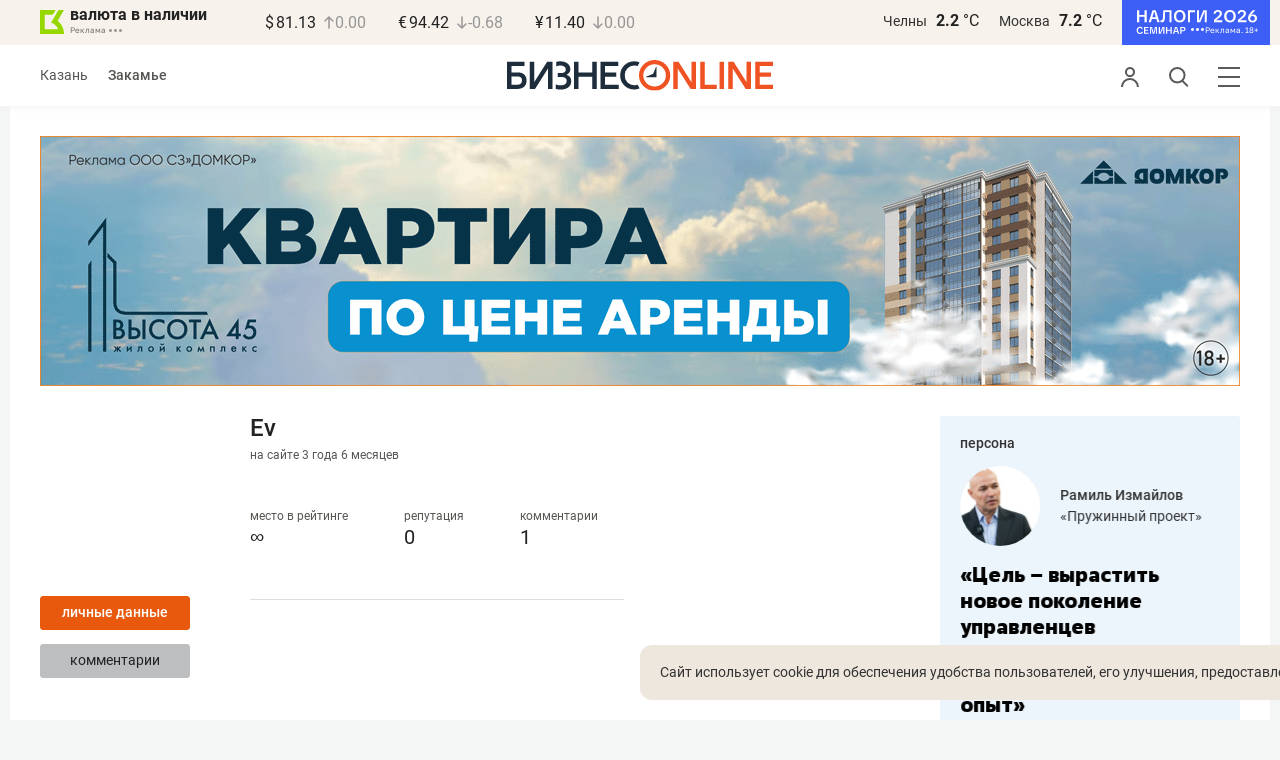

--- FILE ---
content_type: application/javascript; charset=utf-8
request_url: https://static.gazeta.bo/2025/11/07/297809/nalogi-300-600.js
body_size: 71688
content:
(function (cjs, an) {

var p; // shortcut to reference prototypes
var lib={};var ss={};var img={};
lib.ssMetadata = [];


(lib.AnMovieClip = function(){
	this.actionFrames = [];
	this.ignorePause = false;
	this.gotoAndPlay = function(positionOrLabel){
		cjs.MovieClip.prototype.gotoAndPlay.call(this,positionOrLabel);
	}
	this.play = function(){
		cjs.MovieClip.prototype.play.call(this);
	}
	this.gotoAndStop = function(positionOrLabel){
		cjs.MovieClip.prototype.gotoAndStop.call(this,positionOrLabel);
	}
	this.stop = function(){
		cjs.MovieClip.prototype.stop.call(this);
	}
}).prototype = p = new cjs.MovieClip();
// symbols:



(lib.albina_1 = function() {
	this.initialize(img.albina_1);
}).prototype = p = new cjs.Bitmap();
p.nominalBounds = new cjs.Rectangle(0,0,567,849);// helper functions:

function mc_symbol_clone() {
	var clone = this._cloneProps(new this.constructor(this.mode, this.startPosition, this.loop, this.reversed));
	clone.gotoAndStop(this.currentFrame);
	clone.paused = this.paused;
	clone.framerate = this.framerate;
	return clone;
}

function getMCSymbolPrototype(symbol, nominalBounds, frameBounds) {
	var prototype = cjs.extend(symbol, cjs.MovieClip);
	prototype.clone = mc_symbol_clone;
	prototype.nominalBounds = nominalBounds;
	prototype.frameBounds = frameBounds;
	return prototype;
	}


(lib.Символ8 = function(mode,startPosition,loop,reversed) {
if (loop == null) { loop = true; }
if (reversed == null) { reversed = false; }
	var props = new Object();
	props.mode = mode;
	props.startPosition = startPosition;
	props.labels = {};
	props.loop = loop;
	props.reversed = reversed;
	cjs.MovieClip.apply(this,[props]);

	// Слой_1
	this.shape = new cjs.Shape();
	this.shape.graphics.f("#00CC99").s().p("EgXbAu4MAAAhdvMAu3AAAMAAABdvg");
	this.shape.setTransform(150,300);
	this.shape._off = true;

	this.timeline.addTween(cjs.Tween.get(this.shape).wait(3).to({_off:false},0).wait(1));

	this._renderFirstFrame();

}).prototype = p = new cjs.MovieClip();
p.nominalBounds = new cjs.Rectangle(0,0,300,600);


(lib.Символ7 = function(mode,startPosition,loop,reversed) {
if (loop == null) { loop = true; }
if (reversed == null) { reversed = false; }
	var props = new Object();
	props.mode = mode;
	props.startPosition = startPosition;
	props.labels = {};
	props.loop = loop;
	props.reversed = reversed;
	cjs.MovieClip.apply(this,[props]);

	// Слой_1
	this.shape = new cjs.Shape();
	this.shape.graphics.f("#FFFFFF").s().p("AAZAuIAAgkIgZAAIgXAkIgMAAIAZgnQgJgCgGgFQgFgGAAgLQAAgJAEgGQAEgHAIgDQAHgDAJAAIAiAAIAABbgAgOgeQgFAFAAAJQAAAHADAEQADAEAGABQAFABAGAAIAVAAIAAglIgXAAQgKABgGAFg");
	this.shape.setTransform(76.825,33.525);

	this.shape_1 = new cjs.Shape();
	this.shape_1.graphics.f("#FFFFFF").s().p("[base64]");
	this.shape_1.setTransform(68.175,34.925);

	this.shape_2 = new cjs.Shape();
	this.shape_2.graphics.f("#FFFFFF").s().p("[base64]");
	this.shape_2.setTransform(58.2,32.025);

	this.shape_3 = new cjs.Shape();
	this.shape_3.graphics.f("#FFFFFF").s().p("[base64]");
	this.shape_3.setTransform(48.45,33.525);

	this.shape_4 = new cjs.Shape();
	this.shape_4.graphics.f("#FFFFFF").s().p("AAWAuIgggrIgNAAIAAArIgLAAIAAhbIALAAIAAAoIAMAAIAfgoIAMAAIgiAsIAlAvg");
	this.shape_4.setTransform(40.425,33.525);

	this.shape_5 = new cjs.Shape();
	this.shape_5.graphics.f("#FFFFFF").s().p("[base64]");
	this.shape_5.setTransform(30.9333,33.55);

	this.shape_6 = new cjs.Shape();
	this.shape_6.graphics.f("#FFFFFF").s().p("AAlA4IAAgVIhIAAIAAAVIgKAAIAAgeIADAAQAFAAAEgFQAEgFADgJQACgKABgSIACgiIA4AAIAABRIALAAIAAAegAgMgZQgBAUgEAMQgDANgHAGIAzAAIAAhIIgjAAg");
	this.shape_6.setTransform(21.025,34.6);

	this.shape_7 = new cjs.Shape();
	this.shape_7.graphics.f("#FFFFFF").s().p("[base64]");
	this.shape_7.setTransform(7.05,32.025);

	this.shape_8 = new cjs.Shape();
	this.shape_8.graphics.f("#FFFFFF").s().p("[base64]");
	this.shape_8.setTransform(128.3,13.325);

	this.shape_9 = new cjs.Shape();
	this.shape_9.graphics.f("#FFFFFF").s().p("[base64]");
	this.shape_9.setTransform(119.375,14.725);

	this.shape_10 = new cjs.Shape();
	this.shape_10.graphics.f("#FFFFFF").s().p("[base64]");
	this.shape_10.setTransform(109.3833,13.35);

	this.shape_11 = new cjs.Shape();
	this.shape_11.graphics.f("#FFFFFF").s().p("AghAuIAAhbIALAAIAAAiIAXAAQARAAAIAHQAIAGAAAOQAAALgFAHQgEAGgHADQgIADgKAAgAgWAlIAWAAQALAAAGgFQAGgFAAgLQAAgKgGgEQgGgEgLABIgWAAg");
	this.shape_11.setTransform(100.775,13.325);

	this.shape_12 = new cjs.Shape();
	this.shape_12.graphics.f("#FFFFFF").s().p("[base64]");
	this.shape_12.setTransform(91.775,13.325);

	this.shape_13 = new cjs.Shape();
	this.shape_13.graphics.f("#FFFFFF").s().p("AAaAuIAAhLIgzBLIgLAAIAAhbIALAAIAABLIAzhLIALAAIAABbg");
	this.shape_13.setTransform(81.675,13.325);

	this.shape_14 = new cjs.Shape();
	this.shape_14.graphics.f("#FFFFFF").s().p("AgrA+IAAh7IAlAAQAOAAALADQAMADAGAIQAHAIAAAPQAAAPgHAHQgGAHgMADQgLADgOAAIgZAAIAAAzgAgfAAIAbAAQAJAAAIAAQAJgCAFgFQAFgGAAgLQAAgLgFgGQgFgGgJgBQgIgCgJAAIgbAAg");
	this.shape_14.setTransform(71.925,11.725);

	this.shape_15 = new cjs.Shape();
	this.shape_15.graphics.f("#FFFFFF").s().p("AgHAUIAHgXIgGAAIAAgQIAOAAIAAASIgIAVg");
	this.shape_15.setTransform(59.975,18.275);

	this.shape_16 = new cjs.Shape();
	this.shape_16.graphics.f("#FFFFFF").s().p("AghAuIAAhbIALAAIAAAiIAXAAQARAAAIAHQAIAGAAAOQAAALgFAHQgEAGgHADQgIADgKAAgAgWAlIAWAAQALAAAGgFQAGgFAAgLQAAgKgGgEQgGgEgLABIgWAAg");
	this.shape_16.setTransform(54.325,13.325);

	this.shape_17 = new cjs.Shape();
	this.shape_17.graphics.f("#FFFFFF").s().p("AAaAuIAAgqIgzAAIAAAqIgKAAIAAhbIAKAAIAAApIAzAAIAAgpIAKAAIAABbg");
	this.shape_17.setTransform(44.525,13.325);

	this.shape_18 = new cjs.Shape();
	this.shape_18.graphics.f("#FFFFFF").s().p("[base64]");
	this.shape_18.setTransform(34.75,13.325);

	this.shape_19 = new cjs.Shape();
	this.shape_19.graphics.f("#FFFFFF").s().p("[base64]");
	this.shape_19.setTransform(25.95,13.35);

	this.shape_20 = new cjs.Shape();
	this.shape_20.graphics.f("#FFFFFF").s().p("[base64]");
	this.shape_20.setTransform(16.9,13.325);

	this.shape_21 = new cjs.Shape();
	this.shape_21.graphics.f("#FFFFFF").s().p("AAdA+Igqg7IgSAAIAAA7IgLAAIAAh7IALAAIAAA3IASAAIApg3IAOAAIgtA7IAuBAg");
	this.shape_21.setTransform(7.925,11.725);

	this.timeline.addTween(cjs.Tween.get({}).to({state:[{t:this.shape_21},{t:this.shape_20},{t:this.shape_19},{t:this.shape_18},{t:this.shape_17},{t:this.shape_16},{t:this.shape_15},{t:this.shape_14},{t:this.shape_13},{t:this.shape_12},{t:this.shape_11},{t:this.shape_10},{t:this.shape_9},{t:this.shape_8},{t:this.shape_7},{t:this.shape_6},{t:this.shape_5},{t:this.shape_4},{t:this.shape_3},{t:this.shape_2},{t:this.shape_1},{t:this.shape}]}).wait(1));

	this._renderFirstFrame();

}).prototype = getMCSymbolPrototype(lib.Символ7, new cjs.Rectangle(0,0,135.3,43.4), null);


(lib.Символ6 = function(mode,startPosition,loop,reversed) {
if (loop == null) { loop = true; }
if (reversed == null) { reversed = false; }
	var props = new Object();
	props.mode = mode;
	props.startPosition = startPosition;
	props.labels = {};
	props.loop = loop;
	props.reversed = reversed;
	cjs.MovieClip.apply(this,[props]);

	// Слой_1
	this.instance = new lib.albina_1();
	this.instance.setTransform(0,0,1.0012,1.0012);

	this.timeline.addTween(cjs.Tween.get(this.instance).wait(1));

	this._renderFirstFrame();

}).prototype = getMCSymbolPrototype(lib.Символ6, new cjs.Rectangle(0,0,317.9,476.1), null);


(lib.Символ4 = function(mode,startPosition,loop,reversed) {
if (loop == null) { loop = true; }
if (reversed == null) { reversed = false; }
	var props = new Object();
	props.mode = mode;
	props.startPosition = startPosition;
	props.labels = {};
	props.loop = loop;
	props.reversed = reversed;
	cjs.MovieClip.apply(this,[props]);

	// Слой_1
	this.shape = new cjs.Shape();
	this.shape.graphics.f("#FFFFFF").s().p("[base64]");
	this.shape.setTransform(73.125,53.725);

	this.shape_1 = new cjs.Shape();
	this.shape_1.graphics.f("#FFFFFF").s().p("[base64]");
	this.shape_1.setTransform(63.45,53.75);

	this.shape_2 = new cjs.Shape();
	this.shape_2.graphics.f("#FFFFFF").s().p("[base64]");
	this.shape_2.setTransform(54.325,53.75);

	this.shape_3 = new cjs.Shape();
	this.shape_3.graphics.f("#FFFFFF").s().p("[base64]");
	this.shape_3.setTransform(45.1,53.75);

	this.shape_4 = new cjs.Shape();
	this.shape_4.graphics.f("#FFFFFF").s().p("[base64]");
	this.shape_4.setTransform(35.875,55.125);

	this.shape_5 = new cjs.Shape();
	this.shape_5.graphics.f("#FFFFFF").s().p("AAZAuIAAhSIgxAAIAABSIgLAAIAAhbIBGAAIAABbg");
	this.shape_5.setTransform(25.55,53.725);

	this.shape_6 = new cjs.Shape();
	this.shape_6.graphics.f("#FFFFFF").s().p("[base64]");
	this.shape_6.setTransform(15.95,53.75);

	this.shape_7 = new cjs.Shape();
	this.shape_7.graphics.f("#FFFFFF").s().p("[base64]");
	this.shape_7.setTransform(7.025,53.725);

	this.shape_8 = new cjs.Shape();
	this.shape_8.graphics.f("#FFFFFF").s().p("AAcAuIgcgnIgaAnIgNAAIAhguIgfgtIAMAAIAZAkIAagkIALAAIgfAsIAiAvg");
	this.shape_8.setTransform(190.3,33.525);

	this.shape_9 = new cjs.Shape();
	this.shape_9.graphics.f("#FFFFFF").s().p("AAjAuIAAhbIALAAIAABbgAgsAuIAAhbIAKAAIAAAiIAVAAQAQAAAIAHQAIAGAAAOQAAALgFAHQgEAGgHADQgHADgJAAgAgiAlIAUAAQAMAAAEgFQAGgFABgLQgBgKgGgEQgEgEgNABIgTAAg");
	this.shape_9.setTransform(180.2,33.525);

	this.shape_10 = new cjs.Shape();
	this.shape_10.graphics.f("#FFFFFF").s().p("[base64]");
	this.shape_10.setTransform(170.025,33.525);

	this.shape_11 = new cjs.Shape();
	this.shape_11.graphics.f("#FFFFFF").s().p("[base64]");
	this.shape_11.setTransform(160.35,33.55);

	this.shape_12 = new cjs.Shape();
	this.shape_12.graphics.f("#FFFFFF").s().p("AgbAuIAAhbIA3AAIAAAJIgsAAIAABSg");
	this.shape_12.setTransform(152.55,33.525);

	this.shape_13 = new cjs.Shape();
	this.shape_13.graphics.f("#FFFFFF").s().p("[base64]");
	this.shape_13.setTransform(143.7,33.55);

	this.shape_14 = new cjs.Shape();
	this.shape_14.graphics.f("#FFFFFF").s().p("AAeAuIAAhSIgjAAIgCAUQgCAUgDAOQgCAOgHAHQgFAHgLAAIgCAAIAAgJIABAAQAFAAAEgFQAFgFACgMQADgMABgUIADgcIA3AAIAABbg");
	this.shape_14.setTransform(133.65,33.525);

	this.shape_15 = new cjs.Shape();
	this.shape_15.graphics.f("#FFFFFF").s().p("[base64]");
	this.shape_15.setTransform(124.55,33.525);

	this.shape_16 = new cjs.Shape();
	this.shape_16.graphics.f("#FFFFFF").s().p("AAaAuIAAgqIgzAAIAAAqIgKAAIAAhbIAKAAIAAApIAzAAIAAgpIAKAAIAABbg");
	this.shape_16.setTransform(115.125,33.525);

	this.shape_17 = new cjs.Shape();
	this.shape_17.graphics.f("#FFFFFF").s().p("AAcAuIgcgnIgaAnIgNAAIAhguIgfgtIANAAIAYAkIAagkIALAAIgfAsIAiAvg");
	this.shape_17.setTransform(101.9,33.525);

	this.shape_18 = new cjs.Shape();
	this.shape_18.graphics.f("#FFFFFF").s().p("AAjAuIAAhbIALAAIAABbgAgtAuIAAhbIALAAIAAAiIAVAAQAQAAAJAHQAHAGAAAOQAAALgFAHQgDAGgIADQgGADgKAAgAgiAlIAUAAQAMAAAFgFQAFgFAAgLQAAgKgFgEQgGgEgLABIgUAAg");
	this.shape_18.setTransform(91.8,33.525);

	this.shape_19 = new cjs.Shape();
	this.shape_19.graphics.f("#FFFFFF").s().p("AAaAuIAAgqIgzAAIAAAqIgKAAIAAhbIAKAAIAAApIAzAAIAAgpIAKAAIAABbg");
	this.shape_19.setTransform(80.825,33.525);

	this.shape_20 = new cjs.Shape();
	this.shape_20.graphics.f("#FFFFFF").s().p("AAyAuIgdgqIgQAAIAAAqIgJAAIAAgqIgPAAIgeAqIgNAAIAigvIgegsIAMAAIAbAoIAPAAIAAgoIAJAAIAAAoIAPAAIAcgoIAMAAIgfAsIAiAvg");
	this.shape_20.setTransform(69.375,33.525);

	this.shape_21 = new cjs.Shape();
	this.shape_21.graphics.f("#FFFFFF").s().p("[base64]");
	this.shape_21.setTransform(58.3,33.55);

	this.shape_22 = new cjs.Shape();
	this.shape_22.graphics.f("#FFFFFF").s().p("AAeAuIAAhSIgjAAIgCAUQgCAUgDAOQgCAOgHAHQgFAHgLAAIgCAAIAAgJIABAAQAFAAAEgFQAFgFACgMQADgMACgUIACgcIA3AAIAABbg");
	this.shape_22.setTransform(48.25,33.525);

	this.shape_23 = new cjs.Shape();
	this.shape_23.graphics.f("#FFFFFF").s().p("[base64]");
	this.shape_23.setTransform(39.475,33.55);

	this.shape_24 = new cjs.Shape();
	this.shape_24.graphics.f("#FFFFFF").s().p("AAZAuIAAgkIgZAAIgXAkIgMAAIAZgnQgJgCgGgFQgFgGAAgLQAAgJAEgGQAEgHAIgDQAHgDAJAAIAiAAIAABbgAgOgeQgFAFAAAJQAAAHADAEQADAEAGABQAFABAGAAIAVAAIAAglIgXAAQgKABgGAFg");
	this.shape_24.setTransform(25.875,33.525);

	this.shape_25 = new cjs.Shape();
	this.shape_25.graphics.f("#FFFFFF").s().p("AAeAuIAAhSIgjAAIgCAUQgBAUgEAOQgCAOgHAHQgGAHgJAAIgDAAIAAgJIABAAQAFAAAEgFQAFgFACgMQADgMACgUIACgcIA3AAIAABbg");
	this.shape_25.setTransform(16.4,33.525);

	this.shape_26 = new cjs.Shape();
	this.shape_26.graphics.f("#FFFFFF").s().p("AAlA4IAAgVIhIAAIAAAVIgKAAIAAgeIADAAQAFAAAEgFQAEgFADgJQACgKABgSIACgiIA4AAIAABRIALAAIAAAegAgMgZQgBAUgEAMQgDANgHAGIAzAAIAAhIIgjAAg");
	this.shape_26.setTransform(6.875,34.6);

	this.shape_27 = new cjs.Shape();
	this.shape_27.graphics.f("#FFFFFF").s().p("AAZAuIAAgkIgZAAIgXAkIgMAAIAZgnQgJgCgGgFQgFgGAAgLQAAgJAEgGQAEgHAIgDQAHgDAJAAIAiAAIAABbgAgOgeQgFAFAAAJQAAAHADAEQADAEAGABQAFABAGAAIAVAAIAAglIgXAAQgKABgGAFg");
	this.shape_27.setTransform(126.125,13.325);

	this.shape_28 = new cjs.Shape();
	this.shape_28.graphics.f("#FFFFFF").s().p("AAaAuIAAhLIgzBLIgLAAIAAhbIALAAIAABLIAzhLIALAAIAABbg");
	this.shape_28.setTransform(116.925,13.325);

	this.shape_29 = new cjs.Shape();
	this.shape_29.graphics.f("#FFFFFF").s().p("AAaAuIAAgqIgzAAIAAAqIgKAAIAAhbIAKAAIAAApIAzAAIAAgpIAKAAIAABbg");
	this.shape_29.setTransform(106.825,13.325);

	this.shape_30 = new cjs.Shape();
	this.shape_30.graphics.f("#FFFFFF").s().p("[base64]");
	this.shape_30.setTransform(97.1833,13.35);

	this.shape_31 = new cjs.Shape();
	this.shape_31.graphics.f("#FFFFFF").s().p("Ag1AuIAAhbIALAAIAABSIAlAAIAAhSIAKAAIAABSIAmAAIAAhSIALAAIAABbg");
	this.shape_31.setTransform(85.7,13.325);

	this.shape_32 = new cjs.Shape();
	this.shape_32.graphics.f("#FFFFFF").s().p("[base64]");
	this.shape_32.setTransform(74.2833,13.35);

	this.shape_33 = new cjs.Shape();
	this.shape_33.graphics.f("#FFFFFF").s().p("[base64]");
	this.shape_33.setTransform(65.025,14.725);

	this.shape_34 = new cjs.Shape();
	this.shape_34.graphics.f("#FFFFFF").s().p("[base64]");
	this.shape_34.setTransform(50.9833,13.35);

	this.shape_35 = new cjs.Shape();
	this.shape_35.graphics.f("#FFFFFF").s().p("AAjAuIAAhbIAKAAIAABbgAgtAuIAAhbIALAAIAAAiIAWAAQAPAAAJAHQAHAGAAAOQAAALgEAHQgEAGgIADQgGADgKAAgAgiAlIAUAAQAMAAAFgFQAFgFAAgLQAAgKgFgEQgGgEgLABIgUAAg");
	this.shape_35.setTransform(40.3,13.325);

	this.shape_36 = new cjs.Shape();
	this.shape_36.graphics.f("#FFFFFF").s().p("AAaAuIAAgqIgzAAIAAAqIgKAAIAAhbIAKAAIAAApIAzAAIAAgpIAKAAIAABbg");
	this.shape_36.setTransform(29.325,13.325);

	this.shape_37 = new cjs.Shape();
	this.shape_37.graphics.f("#FFFFFF").s().p("AAkAuIAAhNIgfBNIgJAAIgfhLIAABLIgLAAIAAhbIAQAAIAeBNIAfhNIAPAAIAABbg");
	this.shape_37.setTransform(18.25,13.325);

	this.shape_38 = new cjs.Shape();
	this.shape_38.graphics.f("#FFFFFF").s().p("AggA/IAAgKIALAAQAGgBADgCQADgDAEgEIACgFIgvhkIAMAAIAoBXIAlhXIAMAAIguBpQgEAKgGAFQgGAFgKAAg");
	this.shape_38.setTransform(7.1,11.85);

	this.timeline.addTween(cjs.Tween.get({}).to({state:[{t:this.shape_38},{t:this.shape_37},{t:this.shape_36},{t:this.shape_35},{t:this.shape_34},{t:this.shape_33},{t:this.shape_32},{t:this.shape_31},{t:this.shape_30},{t:this.shape_29},{t:this.shape_28},{t:this.shape_27},{t:this.shape_26},{t:this.shape_25},{t:this.shape_24},{t:this.shape_23},{t:this.shape_22},{t:this.shape_21},{t:this.shape_20},{t:this.shape_19},{t:this.shape_18},{t:this.shape_17},{t:this.shape_16},{t:this.shape_15},{t:this.shape_14},{t:this.shape_13},{t:this.shape_12},{t:this.shape_11},{t:this.shape_10},{t:this.shape_9},{t:this.shape_8},{t:this.shape_7},{t:this.shape_6},{t:this.shape_5},{t:this.shape_4},{t:this.shape_3},{t:this.shape_2},{t:this.shape_1},{t:this.shape}]}).wait(1));

	this._renderFirstFrame();

}).prototype = getMCSymbolPrototype(lib.Символ4, new cjs.Rectangle(0,0,200.7,63.6), null);


(lib.Символ3 = function(mode,startPosition,loop,reversed) {
if (loop == null) { loop = true; }
if (reversed == null) { reversed = false; }
	var props = new Object();
	props.mode = mode;
	props.startPosition = startPosition;
	props.labels = {};
	props.loop = loop;
	props.reversed = reversed;
	cjs.MovieClip.apply(this,[props]);

	// Слой_2
	this.shape = new cjs.Shape();
	this.shape.graphics.f("#FFFFFF").s().p("[base64]/[base64]/AAIAABwgAEmkCQgHgDgDgEQgFgFAAgGIAKAAQABAGAFADQAFADAIgBQAJAAAFgCQAFgDABgGIAKAAQgBAKgIAFQgIAFgNAAQgIAAgGgCg");
	this.shape.setTransform(145.1112,17.2984,0.6709,0.6709);

	this.timeline.addTween(cjs.Tween.get(this.shape).wait(1));

	// Слой_1
	this.shape_1 = new cjs.Shape();
	this.shape_1.graphics.f("#FFFFFF").s().p("AAyBlIAAhbIhjAAIAABbIggAAIAAjIIAgAAIAABPIBjAAIAAhPIAgAAIAADIg");
	this.shape_1.setTransform(45.2588,8.1981,0.7782,0.7782);

	this.shape_2 = new cjs.Shape();
	this.shape_2.graphics.f("#FFFFFF").s().p("AAyBlIAAiWIhdCWIgmAAIAAjIIAgAAIAACVIBdiVIAmAAIAADIg");
	this.shape_2.setTransform(20.2407,8.1981,0.7782,0.7782);

	this.shape_3 = new cjs.Shape();
	this.shape_3.graphics.f("#FFFFFF").s().p("AArBkIhciVIAACVIggAAIAAjHIAmAAIBcCVIAAiVIAhAAIAADHg");
	this.shape_3.setTransform(56.6784,27.1659,0.7782,0.7782);

	this.shape_4 = new cjs.Shape();
	this.shape_4.graphics.f("#FFFFFF").s().p("AhABlIAAjIIB+AAIAAAfIheAAIAAAwIBQAAIAAAeIhQAAIAAA7IBhAAIAAAgg");
	this.shape_4.setTransform(58.8962,8.1981,0.7782,0.7782);

	this.shape_5 = new cjs.Shape();
	this.shape_5.graphics.f("#FFFFFF").s().p("Ag3BjIAAghQAMAHAYAAQAqAAAAghQAAgcgmAAIgZAAIAAgcIATAAQAlAAAAgZQAAgOgKgIQgJgJgTAAQgTAAgKAHIAAgiQANgEAQAAQAfAAAUAQQAUAQAAAZQAAAOgHALQgHAMgNAFQAQAEAJANQAJANAAARQAAAcgVARQgUAQgiAAQgVAAgPgFg");
	this.shape_5.setTransform(32.8859,8.2176,0.7782,0.7782);

	this.shape_6 = new cjs.Shape();
	this.shape_6.graphics.f("#FFFFFF").s().p("AglAnIAAgEIAygVIAXg0IACAAIAABNg");
	this.shape_6.setTransform(6.8368,25.2011,0.7782,0.7782);

	this.shape_7 = new cjs.Shape();
	this.shape_7.graphics.f("#FFFFFF").s().p("AhPBQQghghAAgvQAAguAhghQAhghAuAAQAvAAAhAhQAhAhAAAuQAAAvghAhQghAhgvAAQguAAghghgAg5g5QgYAYAAAhQAAAiAYAYQAYAYAhAAQAiAAAXgYQAYgYAAgiQAAghgYgYQgXgYgiAAQghAAgYAYg");
	this.shape_7.setTransform(8.7433,27.1659,0.7782,0.7782);

	this.shape_8 = new cjs.Shape();
	this.shape_8.graphics.f("#FFFFFF").s().p("AhABkIAAjHIB/AAIAAAfIhfAAIAAAwIBQAAIAAAeIhQAAIAAA7IBhAAIAAAfg");
	this.shape_8.setTransform(70.5687,27.1659,0.7782,0.7782);

	this.shape_9 = new cjs.Shape();
	this.shape_9.graphics.f("#FFFFFF").s().p("AgPBkIAAjHIAfAAIAADHg");
	this.shape_9.setTransform(46.5817,27.1659,0.7782,0.7782);

	this.shape_10 = new cjs.Shape();
	this.shape_10.graphics.f("#FFFFFF").s().p("Ag7BkIAAjHIAhAAIAACoIBWAAIAAAfg");
	this.shape_10.setTransform(39.1307,27.1659,0.7782,0.7782);

	this.shape_11 = new cjs.Shape();
	this.shape_11.graphics.f("#FFFFFF").s().p("AAsBkIhdiVIAACVIggAAIAAjHIAmAAIBdCVIAAiVIAgAAIAADHg");
	this.shape_11.setTransform(25.649,27.1659,0.7782,0.7782);

	this.shape_12 = new cjs.Shape();
	this.shape_12.graphics.f("#FFFFFF").s().p("AgoBKQgdgeAAgsQAAgsAdgdQAegeAsAAQASAAASAIIgPAcQgJgFgMAAQgfAAgTAVQgUAVAAAeQAAAfAUAVQATAVAfAAQAMAAAKgFIAOAbQgSAJgSAAQgsAAgegeg");
	this.shape_12.setTransform(70.2964,8.2176,0.7782,0.7782);

	this.shape_13 = new cjs.Shape();
	this.shape_13.graphics.f("#FFFFFF").s().p("AhGBkIAAjHIB+AAIAAAfIhdAAIAAAvIApAAQAhAAARAQQARAPAAAdQAAAcgSARQgSAQghAAgAglBFIAmAAQAlAAAAgfQAAgegjAAIgoAAg");
	this.shape_13.setTransform(6.5644,8.2176,0.7782,0.7782);

	this.timeline.addTween(cjs.Tween.get({}).to({state:[{t:this.shape_13},{t:this.shape_12},{t:this.shape_11},{t:this.shape_10},{t:this.shape_9},{t:this.shape_8},{t:this.shape_7},{t:this.shape_6},{t:this.shape_5},{t:this.shape_4},{t:this.shape_3},{t:this.shape_2},{t:this.shape_1}]}).wait(1));

	this._renderFirstFrame();

}).prototype = getMCSymbolPrototype(lib.Символ3, new cjs.Rectangle(0,-1.3,204.1,37.3), null);


(lib.Символ2 = function(mode,startPosition,loop,reversed) {
if (loop == null) { loop = true; }
if (reversed == null) { reversed = false; }
	var props = new Object();
	props.mode = mode;
	props.startPosition = startPosition;
	props.labels = {};
	props.loop = loop;
	props.reversed = reversed;
	cjs.MovieClip.apply(this,[props]);

	// Слой_1
	this.shape = new cjs.Shape();
	this.shape.graphics.f("#FFFFFF").s().p("AgFBHIAAiBIgxAAIAAgMIBsAAIAAAMIgwAAIAACBg");
	this.shape.setTransform(192.85,18.075);

	this.shape_1 = new cjs.Shape();
	this.shape_1.graphics.f("#FFFFFF").s().p("AgtBHIAAiNIBbAAIAAAMIhNAAIAAAyIBIAAIAAAMIhIAAIAAA3IBNAAIAAAMg");
	this.shape_1.setTransform(181.675,18.075);

	this.shape_2 = new cjs.Shape();
	this.shape_2.graphics.f("#FFFFFF").s().p("AAtBHIAAiBIg4AAIgCAgQgBAjgGAVQgEAWgJAKQgIAJgLAAIgFAAIAAgMIADAAQANAAAHgWQAHgXACgvIACglIBRAAIAACNg");
	this.shape_2.setTransform(167.6,18.075);

	this.shape_3 = new cjs.Shape();
	this.shape_3.graphics.f("#FFFFFF").s().p("AAqBHIAAh4IhTB4IgNAAIAAiNIANAAIAAB4IBTh4IANAAIAACNg");
	this.shape_3.setTransform(153.675,18.075);

	this.shape_4 = new cjs.Shape();
	this.shape_4.graphics.f("#FFFFFF").s().p("AgxBHIAAiNIBYAAIAAAMIhKAAIAAAuIAkAAQAXgBANAKQAMAJABAWQgBAWgMALQgNAKgYAAgAgjA7IAjAAQARAAAJgIQAKgIAAgPQAAgLgFgHQgEgGgIgDQgIgCgLABIgjAAg");
	this.shape_4.setTransform(140.7,18.075);

	this.shape_5 = new cjs.Shape();
	this.shape_5.graphics.f("#FFFFFF").s().p("AgvBHIAAiNIANAAIAAA3IAZAAQAQgBANAEQANAEAHAIQAIAKAAARQAAASgIAJQgHAKgNAEQgNADgQAAgAgiA7IAZAAQAMAAAKgCQAKgDAFgGQAHgHAAgOQAAgNgHgHQgFgHgKgBQgKgCgMAAIgZAAg");
	this.shape_5.setTransform(123.7,18.075);

	this.shape_6 = new cjs.Shape();
	this.shape_6.graphics.f("#FFFFFF").s().p("AgGBHIAAiBIgwAAIAAgMIBsAAIAAAMIgvAAIAACBg");
	this.shape_6.setTransform(111.3,18.075);

	this.shape_7 = new cjs.Shape();
	this.shape_7.graphics.f("#FFFFFF").s().p("AAqBHIAAh4IhTB4IgNAAIAAiNIANAAIAAB4IBTh4IANAAIAACNg");
	this.shape_7.setTransform(98.275,18.075);

	this.shape_8 = new cjs.Shape();
	this.shape_8.graphics.f("#FFFFFF").s().p("AAnBHIAAiBIhNAAIAACBIgNAAIAAiNIBnAAIAACNg");
	this.shape_8.setTransform(83.775,18.075);

	this.shape_9 = new cjs.Shape();
	this.shape_9.graphics.f("#FFFFFF").s().p("AglBJIAAgNIAMAAQAHAAAEgCQAEgDADgGIAEgFIg3h0IAOAAIAtBlIArhlIAPAAIg1B6QgFALgHAGQgIAGgKAAg");
	this.shape_9.setTransform(70.8,18.225);

	this.shape_10 = new cjs.Shape();
	this.shape_10.graphics.f("#FFFFFF").s().p("AAhBHIgwhEIgUAAIAABEIgOAAIAAiNIAOAAIAAA+IAUAAIAvg+IAQAAIg0BDIA2BKg");
	this.shape_10.setTransform(59.6,18.075);

	this.shape_11 = new cjs.Shape();
	this.shape_11.graphics.f("#3E5FF6").s().p("AzqEDQh5AAAAh5IAAkTQAAh5B5AAMAnVAAAQB5AAAAB5IAAETQAAB5h5AAg");
	this.shape_11.setTransform(127.6,18.4);

	this.timeline.addTween(cjs.Tween.get({}).to({state:[{t:this.shape_11},{t:this.shape_10},{t:this.shape_9},{t:this.shape_8},{t:this.shape_7},{t:this.shape_6},{t:this.shape_5},{t:this.shape_4},{t:this.shape_3},{t:this.shape_2},{t:this.shape_1},{t:this.shape}]}).wait(1));

	this._renderFirstFrame();

}).prototype = getMCSymbolPrototype(lib.Символ2, new cjs.Rectangle(-10.3,-7.5,275.90000000000003,51.8), null);


(lib.Символ1 = function(mode,startPosition,loop,reversed) {
if (loop == null) { loop = true; }
if (reversed == null) { reversed = false; }
	var props = new Object();
	props.mode = mode;
	props.startPosition = startPosition;
	props.labels = {};
	props.loop = loop;
	props.reversed = reversed;
	cjs.MovieClip.apply(this,[props]);

	// Слой_2
	this.shape = new cjs.Shape();
	this.shape.graphics.f().s("#FFFFFF").ss(1,1,1).p("APwizQBQAAAABQIAADHQAABQhQAAI/fAAQhQAAAAhQIAAjHQAAhMBJgEQACABABgBIfdAA");
	this.shape.setTransform(102.125,12.25);

	this.timeline.addTween(cjs.Tween.get(this.shape).wait(1));

	// Слой_1
	this.shape_1 = new cjs.Shape();
	this.shape_1.graphics.f("#FFFFFF").s().p("AgrA+IAAh7IAlAAQAOAAALADQAMADAGAIQAHAIAAAPQAAAPgHAHQgGAHgMADQgLADgOAAIgZAAIAAAzgAgfAAIAbAAQAJAAAIAAQAJgCAFgFQAFgGAAgLQAAgLgFgGQgFgGgJgBQgIgCgJAAIgbAAg");
	this.shape_1.setTransform(192.175,12.325);

	this.shape_2 = new cjs.Shape();
	this.shape_2.graphics.f("#FFFFFF").s().p("AApA+IgMgfIg6AAIgLAfIgMAAIAuh7IAMAAIAvB7gAAZAUIgZhCIgZBCIAyAAg");
	this.shape_2.setTransform(180.825,12.325);

	this.shape_3 = new cjs.Shape();
	this.shape_3.graphics.f("#FFFFFF").s().p("AAkA+IAAg7IhHAAIAAA7IgMAAIAAh7IAMAAIAAA3IBHAAIAAg3IAMAAIAAB7g");
	this.shape_3.setTransform(169.025,12.325);

	this.shape_4 = new cjs.Shape();
	this.shape_4.graphics.f("#FFFFFF").s().p("AAkA+IAAhoIhHBoIgMAAIAAh7IAMAAIAABpIBHhpIAMAAIAAB7g");
	this.shape_4.setTransform(156.275,12.325);

	this.shape_5 = new cjs.Shape();
	this.shape_5.graphics.f("#FFFFFF").s().p("AAwA+IAAhwIgqBwIgKAAIgqhwIAABwIgMAAIAAh7IATAAIAnBuIAphuIASAAIAAB7g");
	this.shape_5.setTransform(142.35,12.325);

	this.shape_6 = new cjs.Shape();
	this.shape_6.graphics.f("#FFFFFF").s().p("AgnA+IAAh7IBPAAIAAALIhDAAIAAAsIA+AAIAAAJIg+AAIAAAwIBDAAIAAALg");
	this.shape_6.setTransform(130.05,12.325);

	this.shape_7 = new cjs.Shape();
	this.shape_7.graphics.f("#FFFFFF").s().p("[base64]");
	this.shape_7.setTransform(118.625,12.325);

	this.shape_8 = new cjs.Shape();
	this.shape_8.graphics.f("#FFFFFF").s().p("AAkBLIAAhoIhHBoIgMAAIAAh6IAMAAIAABoIBHhoIAMAAIAAB6gAgNg4QgGgDgEgEQgEgFgBgGIAKAAQABAGAGADQAFADAHgBQAIAAAFgCQAGgDABgGIAKAAQgBAKgJAFQgIAFgMAAQgHAAgHgCg");
	this.shape_8.setTransform(102.175,10.975);

	this.shape_9 = new cjs.Shape();
	this.shape_9.graphics.f("#FFFFFF").s().p("AAkA+IAAhoIhHBoIgMAAIAAh7IAMAAIAABpIBHhpIAMAAIAAB7g");
	this.shape_9.setTransform(89.425,12.325);

	this.shape_10 = new cjs.Shape();
	this.shape_10.graphics.f("#FFFFFF").s().p("AAdA+Igqg7IgSAAIAAA7IgLAAIAAh7IALAAIAAA3IASAAIApg3IAOAAIgtA7IAuBAg");
	this.shape_10.setTransform(78.475,12.325);

	this.shape_11 = new cjs.Shape();
	this.shape_11.graphics.f("#FFFFFF").s().p("[base64]");
	this.shape_11.setTransform(66.675,12.325);

	this.shape_12 = new cjs.Shape();
	this.shape_12.graphics.f("#FFFFFF").s().p("AgrA+IAAh7IAlAAQAOAAALADQAMADAGAIQAHAIAAAPQAAAPgHAHQgGAHgMADQgLADgOAAIgZAAIAAAzgAgfAAIAbAAQAJAAAIAAQAJgCAFgFQAFgGAAgLQAAgLgFgGQgFgGgJgBQgIgCgJAAIgbAAg");
	this.shape_12.setTransform(55.975,12.325);

	this.shape_13 = new cjs.Shape();
	this.shape_13.graphics.f("#FFFFFF").s().p("[base64]");
	this.shape_13.setTransform(43.725,12.325);

	this.shape_14 = new cjs.Shape();
	this.shape_14.graphics.f("#FFFFFF").s().p("AgEA+IAAhwIgqAAIAAgLIBdAAIAAALIgqAAIAABwg");
	this.shape_14.setTransform(32.5,12.325);

	this.shape_15 = new cjs.Shape();
	this.shape_15.graphics.f("#FFFFFF").s().p("[base64]");
	this.shape_15.setTransform(22.3,12.325);

	this.shape_16 = new cjs.Shape();
	this.shape_16.graphics.f("#FFFFFF").s().p("AApA+IgMgfIg6AAIgLAfIgMAAIAuh7IAMAAIAvB7gAAZAUIgZhCIgZBCIAyAAg");
	this.shape_16.setTransform(10.875,12.325);

	this.timeline.addTween(cjs.Tween.get({}).to({state:[{t:this.shape_16},{t:this.shape_15},{t:this.shape_14},{t:this.shape_13},{t:this.shape_12},{t:this.shape_11},{t:this.shape_10},{t:this.shape_9},{t:this.shape_8},{t:this.shape_7},{t:this.shape_6},{t:this.shape_5},{t:this.shape_4},{t:this.shape_3},{t:this.shape_2},{t:this.shape_1}]}).wait(1));

	this._renderFirstFrame();

}).prototype = getMCSymbolPrototype(lib.Символ1, new cjs.Rectangle(-7.7,-6.7,219.7,37.9), null);


(lib.Символ5 = function(mode,startPosition,loop,reversed) {
if (loop == null) { loop = true; }
if (reversed == null) { reversed = false; }
	var props = new Object();
	props.mode = mode;
	props.startPosition = startPosition;
	props.labels = {};
	props.loop = loop;
	props.reversed = reversed;
	cjs.MovieClip.apply(this,[props]);

	// Слой_2
	this.instance = new lib.Символ4();
	this.instance.setTransform(-129.4,31.8,1,1,0,0,0,100.4,31.8);

	this.timeline.addTween(cjs.Tween.get(this.instance).wait(69).to({x:100.4},20,cjs.Ease.get(1)).wait(40).to({x:270.9,alpha:0},20,cjs.Ease.get(1)).wait(1));

	// Слой_1
	this.instance_1 = new lib.Символ7();
	this.instance_1.setTransform(67.6,21.7,1,1,0,0,0,67.6,21.7);

	this.timeline.addTween(cjs.Tween.get(this.instance_1).wait(69).to({x:297.4,alpha:0},20,cjs.Ease.get(1)).wait(40).to({x:-102.9,alpha:1},0).to({x:67.6},20,cjs.Ease.get(1)).wait(1));

	this._renderFirstFrame();

}).prototype = p = new cjs.MovieClip();
p.nominalBounds = new cjs.Rectangle(-229.8,0,601,63.6);


(lib.Символ1_1 = function(mode,startPosition,loop,reversed) {
if (loop == null) { loop = true; }
if (reversed == null) { reversed = false; }
	var props = new Object();
	props.mode = mode;
	props.startPosition = startPosition;
	props.labels = {};
	props.loop = loop;
	props.reversed = reversed;
	cjs.MovieClip.apply(this,[props]);

	// Слой_2
	this.instance = new lib.Символ2();
	this.instance.setTransform(127.6,25.9,1,1,0,0,0,127.6,25.9);

	this.timeline.addTween(cjs.Tween.get(this.instance).to({scaleX:1.0564,scaleY:1.0564},29,cjs.Ease.get(1)).wait(1).to({regY:18.4,scaleX:1.054,scaleY:1.054,x:127.65,y:18.05},0).wait(1).to({scaleX:1.0516,scaleY:1.0516},0).wait(1).to({scaleX:1.0492,scaleY:1.0492},0).wait(1).to({scaleX:1.0469,scaleY:1.0469,y:18.1},0).wait(1).to({scaleX:1.0446,scaleY:1.0446},0).wait(1).to({scaleX:1.0424,scaleY:1.0424,x:127.6,y:18.15},0).wait(1).to({scaleX:1.0402,scaleY:1.0402},0).wait(1).to({scaleX:1.038,scaleY:1.038},0).wait(1).to({scaleX:1.0359,scaleY:1.0359,x:127.65},0).wait(1).to({scaleX:1.0338,scaleY:1.0338,x:127.6,y:18.2},0).wait(1).to({scaleX:1.0317,scaleY:1.0317,y:18.25},0).wait(1).to({scaleX:1.0297,scaleY:1.0297,x:127.65},0).wait(1).to({scaleX:1.0277,scaleY:1.0277},0).wait(1).to({scaleX:1.0258,scaleY:1.0258},0).wait(1).to({scaleX:1.0239,scaleY:1.0239,x:127.6,y:18.3},0).wait(1).to({scaleX:1.022,scaleY:1.022},0).wait(1).to({scaleX:1.0202,scaleY:1.0202,x:127.65},0).wait(1).to({scaleX:1.0184,scaleY:1.0184,x:127.6,y:18.35},0).wait(1).to({scaleX:1.0167,scaleY:1.0167,x:127.65},0).wait(1).to({scaleX:1.015,scaleY:1.015,x:127.6,y:18.4},0).wait(1).to({scaleX:1.0133,scaleY:1.0133,x:127.65,y:18.35},0).wait(1).to({scaleX:1.0117,scaleY:1.0117},0).wait(1).to({scaleX:1.0101,scaleY:1.0101,y:18.4},0).wait(1).to({scaleX:1.0085,scaleY:1.0085},0).wait(1).to({scaleX:1.007,scaleY:1.007,y:18.45},0).wait(1).to({scaleX:1.0055,scaleY:1.0055,x:127.6},0).wait(1).to({scaleX:1.0041,scaleY:1.0041},0).wait(1).to({scaleX:1.0027,scaleY:1.0027,x:127.65},0).wait(1).to({scaleX:1.0013,scaleY:1.0013,x:127.6,y:18.4},0).wait(1).to({regY:25.9,scaleX:1,scaleY:1,y:25.9},0).wait(1));

	this._renderFirstFrame();

}).prototype = p = new cjs.MovieClip();
p.nominalBounds = new cjs.Rectangle(-18.1,-9.4,291.5,54.8);


// stage content:
(lib.nalogi_300_600 = function(mode,startPosition,loop,reversed) {
if (loop == null) { loop = true; }
if (reversed == null) { reversed = false; }
	var props = new Object();
	props.mode = mode;
	props.startPosition = startPosition;
	props.labels = {};
	props.loop = loop;
	props.reversed = reversed;
	cjs.MovieClip.apply(this,[props]);

	this.actionFrames = [0];
	// timeline functions:
	this.frame_0 = function() {
		if (typeof(this.stopCycle) == "undefined") {     
		    this.btnMain.addEventListener("click", function (e) {
		        var t = e.nativeEvent;
		        if (t.which == 1 || t.button == 0) {
		            window.callClick();
		        };
		    });
		    this.stopCycle = true;
		}
	}

	// actions tween:
	this.timeline.addTween(cjs.Tween.get(this).call(this.frame_0).wait(300));

	// Слой_2
	this.btnMain = new lib.Символ8();
	this.btnMain.name = "btnMain";
	this.btnMain.setTransform(150,300,1,1,0,0,0,150,300);
	new cjs.ButtonHelper(this.btnMain, 0, 1, 2, false, new lib.Символ8(), 3);

	this.timeline.addTween(cjs.Tween.get(this.btnMain).wait(300));

	// Слой_1
	this.shape = new cjs.Shape();
	this.shape.graphics.f("#FFFFFF").s().p("AATAwIgHgaIgXAAIgHAaIgIAAIAXhfIAHAAIAXBfgAgJAJIASAAIgJgmg");
	this.shape.setTransform(118.5429,492.9214,0.6855,0.6855);

	this.shape_1 = new cjs.Shape();
	this.shape_1.graphics.f("#FFFFFF").s().p("AAVAwIAAhJIgRBIIgHAAIgRhJIAABJIgIAAIAAheIALAAIARBQIAShQIALAAIAABfg");
	this.shape_1.setTransform(114.1388,492.9214,0.6855,0.6855);

	this.shape_2 = new cjs.Shape();
	this.shape_2.graphics.f("#FFFFFF").s().p("AgUAwIAAhfIAYAAQAGAAABACQADACADAEQAFAHgBANQAAAMgEAIQgGAIgHAAIgRAAIAAAngAgNgCIARAAQAEAAADgGQACgDAAgIQAAgJgCgCQgDgGgEAAIgRAAg");
	this.shape_2.setTransform(110.0261,492.9214,0.6855,0.6855);

	this.shape_3 = new cjs.Shape();
	this.shape_3.graphics.f("#FFFFFF").s().p("AAPAwIAAhDIgdA3IAAAMIgIAAIAAhfIAIAAIAABCIAdg3IAAgLIAIAAIAABfg");
	this.shape_3.setTransform(106.1019,492.9214,0.6855,0.6855);

	this.shape_4 = new cjs.Shape();
	this.shape_4.graphics.f("#FFFFFF").s().p("[base64]");
	this.shape_4.setTransform(101.8692,492.9557,0.6855,0.6855);

	this.shape_5 = new cjs.Shape();
	this.shape_5.graphics.f("#FFFFFF").s().p("AAPAwIAAgqIgTAAQgEAAgCAEQgCAEAAAGIAAAWIgCAEIgIAAQACgGAAgFIAAgQQAAgIACgGIAEgDIADgBQgEgBgDgGQgCgGAAgJQAAgLAEgIQAFgHAHAAIAbAAIAABfgAgLggQgBAEAAAHQAAAIABAEQADAEAFAAIASAAIAAgfIgTAAQgEAAgDAEg");
	this.shape_5.setTransform(96.0428,493.0071,0.6855,0.6855);

	this.shape_6 = new cjs.Shape();
	this.shape_6.graphics.f("#FFFFFF").s().p("AATAwIgHgaIgXAAIgHAaIgIAAIAXhfIAHAAIAXBfgAgJAJIASAAIgJgmg");
	this.shape_6.setTransform(92.1871,492.9214,0.6855,0.6855);

	this.shape_7 = new cjs.Shape();
	this.shape_7.graphics.f("#FFFFFF").s().p("AANAwIgRgsIgJAAIAAAsIgHAAIAAhfIAIAAIAAAnIAJAAIAMgnIAJAAIgQAtIAUAyg");
	this.shape_7.setTransform(88.7084,492.9214,0.6855,0.6855);

	this.shape_8 = new cjs.Shape();
	this.shape_8.graphics.f("#FFFFFF").s().p("[base64]");
	this.shape_8.setTransform(84.8185,492.9557,0.6855,0.6855);

	this.shape_9 = new cjs.Shape();
	this.shape_9.graphics.f("#FFFFFF").s().p("AgUAwIAAhfIAYAAQAGAAABACQADACADAEQAFAHgBANQAAAMgEAIQgGAIgHAAIgRAAIAAAngAgMgCIAQAAQAFAAACgGQADgDAAgIQAAgJgDgCQgCgGgEAAIgRAAg");
	this.shape_9.setTransform(81.0313,492.9214,0.6855,0.6855);

	this.shape_10 = new cjs.Shape();
	this.shape_10.graphics.f("#FFFFFF").s().p("AgMAsQgCgCgHgKIgEgOIgBgSQAAgVAHgOQAIgNALAAQAGAAAEAEQAGADADAHQAEAGACAJIADATQgBAWgHANQgJAOgLAAQgEAAgIgFgAgOgaQgFAKAAAQQAAASAFAKQAGAJAIAAQAJAAAFgKQAFgKAAgRQAAgRgFgKQgGgJgIAAQgIAAgGAKg");
	this.shape_10.setTransform(76.9529,492.9385,0.6855,0.6855);

	this.shape_11 = new cjs.Shape();
	this.shape_11.graphics.f("#FFFFFF").s().p("AgDAvIAAhSIgTAAIAAgLIAtAAIAAALIgTAAIAABSg");
	this.shape_11.setTransform(73.1315,492.9043,0.6855,0.6855);

	this.shape_12 = new cjs.Shape();
	this.shape_12.graphics.f("#FFFFFF").s().p("AAPAwIAAhDIgdA3IAAAMIgIAAIAAhfIAIAAIAABCIAdg3IAAgLIAIAAIAABfg");
	this.shape_12.setTransform(69.4643,492.9214,0.6855,0.6855);

	this.shape_13 = new cjs.Shape();
	this.shape_13.graphics.f("#FFFFFF").s().p("AAUA6IAAgWIgmAAIAAAWIgJAAIAAgiQAGgBAFgJQACgEABgGIABg9IAkAAIAABSIAEAAIAAAhgAgEgLQAAAagIAKIAcAAIAAhHIgUAAg");
	this.shape_13.setTransform(65.2487,493.6583,0.6855,0.6855);

	this.shape_14 = new cjs.Shape();
	this.shape_14.graphics.f("#FFFFFF").s().p("AgOAwIAAgMIAEAAQAEAAABgCQACgCABgFIgVhKIAJAAIAOA7IAPg7IAJAAIgWBSQgCAHgCACQgCAEgEAAg");
	this.shape_14.setTransform(61.6158,492.9385,0.6855,0.6855);

	this.shape_15 = new cjs.Shape();
	this.shape_15.graphics.f("#FFFFFF").s().p("AATAwIgHgaIgXAAIgHAaIgIAAIAXhfIAHAAIAXBfgAgIAJIARAAIgJgmg");
	this.shape_15.setTransform(57.9486,492.9214,0.6855,0.6855);

	this.shape_16 = new cjs.Shape();
	this.shape_16.graphics.f("#FFFFFF").s().p("AAlBjIAAiPIgeCPIgOAAIgeiPIAACPIgUAAIAAjFIAYAAIAhCdIAiidIAYAAIAADFg");
	this.shape_16.setTransform(115.4069,479.0923,0.6855,0.6855);

	this.shape_17 = new cjs.Shape();
	this.shape_17.graphics.f("#FFFFFF").s().p("AgjBSQgLgSAAgmIAAh9IAVAAIABCSQABAKACAGQACAHAGAEQAGAEAHAAQAIAAAFgEQAFgFADgGIAEgQIABgVIAAh9IAVAAIAAB9QAAAngLARQgLASgZAAQgYAAgLgSg");
	this.shape_17.setTransform(106.4789,479.178,0.6855,0.6855);

	this.shape_18 = new cjs.Shape();
	this.shape_18.graphics.f("#FFFFFF").s().p("AgKBjIAAjFIAUAAIAADFg");
	this.shape_18.setTransform(100.6696,479.0923,0.6855,0.6855);

	this.shape_19 = new cjs.Shape();
	this.shape_19.graphics.f("#FFFFFF").s().p("AguBjIAAjFIAnAAQASAAAKAHQALAHAGANQAGAOABASQACAZAAAOQAAAQgCAYQgBARgGAOQgGAOgLAHQgKAHgSAAgAgaBMIATAAQALAAAGgGQAGgFAEgLQADgIACgPIABgfIgBgeQgBgOgEgKQgDgKgHgFQgHgHgKABIgTAAg");
	this.shape_19.setTransform(95.2031,479.1095,0.6855,0.6855);

	this.shape_20 = new cjs.Shape();
	this.shape_20.graphics.f("#FFFFFF").s().p("AAjBjIgLgyIgvAAIgLAyIgVAAIAsjFIAWAAIAtDFgAgRAaIAjAAIgSheg");
	this.shape_20.setTransform(87.2861,479.0409,0.6855,0.6855);

	this.shape_21 = new cjs.Shape();
	this.shape_21.graphics.f("#FFFFFF").s().p("AgnBjIAAjEIAVAAIAACtIA6AAIAAAXg");
	this.shape_21.setTransform(80.483,479.0752,0.6855,0.6855);

	this.shape_22 = new cjs.Shape();
	this.shape_22.graphics.f("#FFFFFF").s().p("AgnBjIAAjEIAVAAIAACtIA6AAIAAAXg");
	this.shape_22.setTransform(73.9026,479.0752,0.6855,0.6855);

	this.shape_23 = new cjs.Shape();
	this.shape_23.graphics.f("#FFFFFF").s().p("AAjBjIgLgyIgvAAIgLAyIgVAAIAsjFIAXAAIAsDFgAgRAaIAjAAIgSheg");
	this.shape_23.setTransform(66.4826,479.0409,0.6855,0.6855);

	this.shape_24 = new cjs.Shape();
	this.shape_24.graphics.f("#FFFFFF").s().p("AguBjIAAjFIAwAAQAKAAAJAEQAGACAHAIQAHAHACAMQAEAKAAAQQgBATgDAIQgCAKgGAHQgEAHgKAEQgHADgLAAIgcAAIAABQgAgZgCIAbAAQAGAAADgCQADgBAEgFIAFgMQABgGAAgKQABgUgHgJQgHgJgJAAIgbAAg");
	this.shape_24.setTransform(59.1653,479.0923,0.6855,0.6855);

	this.shape_25 = new cjs.Shape();
	this.shape_25.graphics.f("#FFFFFF").s().p("AgXAXIAAgtIAvAAIAAAtg");
	this.shape_25.setTransform(29.5194,489.6655,0.6855,0.6855);

	this.shape_26 = new cjs.Shape();
	this.shape_26.graphics.f("#FFFFFF").s().p("AhxCmIAAlLIB1AAQAzAAAdAeQAdAgABAyQAAA1gdAcQggAhgtAAIhJAAIAABpgAhBh7IAACJIBFAAQAiAAANgOQAQgSAAgjQAAghgQgUQgQgSgeAAg");
	this.shape_26.setTransform(35.6885,487.0779,0.6855,0.6855);

	this.shape_27 = new cjs.Shape();
	this.shape_27.graphics.f("#FFFFFF").s().p("AhqDeIAAhpIhvAAIAAlSIGzABIAAG6gAirBGIBwAAIAABqIDnAAIAAleIlXAAg");
	this.shape_27.setTransform(35.2601,483.2736,0.6855,0.6855);

	this.timeline.addTween(cjs.Tween.get({}).to({state:[{t:this.shape_27},{t:this.shape_26},{t:this.shape_25},{t:this.shape_24},{t:this.shape_23},{t:this.shape_22},{t:this.shape_21},{t:this.shape_20},{t:this.shape_19},{t:this.shape_18},{t:this.shape_17},{t:this.shape_16},{t:this.shape_15},{t:this.shape_14},{t:this.shape_13},{t:this.shape_12},{t:this.shape_11},{t:this.shape_10},{t:this.shape_9},{t:this.shape_8},{t:this.shape_7},{t:this.shape_6},{t:this.shape_5},{t:this.shape_4},{t:this.shape_3},{t:this.shape_2},{t:this.shape_1},{t:this.shape}]}).wait(300));

	// Слой_7
	this.instance = new lib.Символ1_1();
	this.instance.setTransform(150.55,546.7,0.9422,0.9422,0,0,0,127.9,26.2);

	this.timeline.addTween(cjs.Tween.get(this.instance).wait(300));

	// ООО__АФ__Палладиум_
	this.shape_28 = new cjs.Shape();
	this.shape_28.graphics.f("#FFFFFF").s().p("AgBAUIANgUIgNgTIAIAAIAPATIgPAUgAgVAUIAOgUIgOgTIAJAAIANATIgNAUg");
	this.shape_28.setTransform(277.975,577.05);

	this.shape_29 = new cjs.Shape();
	this.shape_29.graphics.f("#FFFFFF").s().p("AATAYIAAgmIgQAmIgFAAIgQglIAAAlIgHAAIAAgvIALAAIAOAkIAOgkIAMAAIAAAvg");
	this.shape_29.setTransform(272.25,577.075);

	this.shape_30 = new cjs.Shape();
	this.shape_30.graphics.f("#FFFFFF").s().p("AgMAgIgFAAIAAgHIAEAAIAEAAIAEgCIACgGIAAgBIgRgvIAJAAIALAkIANgkIAIAAIgRAxIgEAIQgBADgDACIgGABIgCAAg");
	this.shape_30.setTransform(266.75,577.8563);

	this.shape_31 = new cjs.Shape();
	this.shape_31.graphics.f("#FFFFFF").s().p("AAMAYIAAgjIgYAjIgIAAIAAgvIAIAAIAAAjIAYgjIAJAAIAAAvg");
	this.shape_31.setTransform(261.825,577.075);

	this.shape_32 = new cjs.Shape();
	this.shape_32.graphics.f("#FFFFFF").s().p("AASAeIAAgLIgiAAIAAALIgIAAIAAgSIABAAQADAAACgDQACgDABgFQACgFgBgJIABgQIAgAAIAAApIAHAAIAAASgAgFgMIgBAMIgCAHIgEAFIAXAAIAAghIgQAAg");
	this.shape_32.setTransform(256.35,577.6);

	this.shape_33 = new cjs.Shape();
	this.shape_33.graphics.f("#FFFFFF").s().p("[base64]");
	this.shape_33.setTransform(251.1,577.075);

	this.shape_34 = new cjs.Shape();
	this.shape_34.graphics.f("#FFFFFF").s().p("AANAYIAAgoIgPAAIgBAMQAAAIgCAHQgCAHgDADQgEADgFAAIgCAAIAAgHIABAAQABAAAAAAQABAAAAAAQABgBAAAAQABAAABgBQACgCAAgFQACgGAAgJIABgQIAfAAIAAAvg");
	this.shape_34.setTransform(245.8,577.075);

	this.shape_35 = new cjs.Shape();
	this.shape_35.graphics.f("#FFFFFF").s().p("AANAYIAAgoIgPAAIgBAMQAAAIgCAHQgCAHgDADQgDADgGAAIgCAAIAAgHIABAAQABAAAAAAQABAAAAAAQABgBAAAAQABAAAAgBQACgCABgFQACgGABgJIABgQIAeAAIAAAvg");
	this.shape_35.setTransform(240.6,577.075);

	this.shape_36 = new cjs.Shape();
	this.shape_36.graphics.f("#FFFFFF").s().p("[base64]");
	this.shape_36.setTransform(235.65,577.075);

	this.shape_37 = new cjs.Shape();
	this.shape_37.graphics.f("#FFFFFF").s().p("AARAhIAAg5IggAAIAAA5IgKAAIAAhBIAzAAIAABBg");
	this.shape_37.setTransform(229.8,576.225);

	this.shape_38 = new cjs.Shape();
	this.shape_38.graphics.f("#FFFFFF").s().p("AANAUIgOgUIAOgTIAJAAIgOATIAOAUgAgHAUIgOgUIAOgTIAIAAIgMATIAMAUg");
	this.shape_38.setTransform(224.025,577.05);

	this.shape_39 = new cjs.Shape();
	this.shape_39.graphics.f("#FFFFFF").s().p("[base64]");
	this.shape_39.setTransform(215.925,576.175);

	this.shape_40 = new cjs.Shape();
	this.shape_40.graphics.f("#FFFFFF").s().p("AAUAhIgFgOIgdAAIgFAOIgKAAIAYhBIAKAAIAZBBgAAMALIgMghIgMAhIAYAAg");
	this.shape_40.setTransform(209.225,576.225);

	this.shape_41 = new cjs.Shape();
	this.shape_41.graphics.f("#FFFFFF").s().p("AANAUIgOgUIAOgTIAJAAIgOATIAOAUgAgHAUIgOgUIAOgTIAIAAIgMATIAMAUg");
	this.shape_41.setTransform(203.825,577.05);

	this.shape_42 = new cjs.Shape();
	this.shape_42.graphics.f("#FFFFFF").s().p("[base64]");
	this.shape_42.setTransform(195.875,576.225);

	this.shape_43 = new cjs.Shape();
	this.shape_43.graphics.f("#FFFFFF").s().p("[base64]");
	this.shape_43.setTransform(188.825,576.225);

	this.shape_44 = new cjs.Shape();
	this.shape_44.graphics.f("#FFFFFF").s().p("[base64]");
	this.shape_44.setTransform(181.775,576.225);

	this.timeline.addTween(cjs.Tween.get({}).to({state:[{t:this.shape_44},{t:this.shape_43},{t:this.shape_42},{t:this.shape_41},{t:this.shape_40},{t:this.shape_39},{t:this.shape_38},{t:this.shape_37},{t:this.shape_36},{t:this.shape_35},{t:this.shape_34},{t:this.shape_33},{t:this.shape_32},{t:this.shape_31},{t:this.shape_30},{t:this.shape_29},{t:this.shape_28}]}).wait(300));

	// Реклама
	this.shape_45 = new cjs.Shape();
	this.shape_45.graphics.f("#FFFFFF").s().p("[base64]");
	this.shape_45.setTransform(54.65,577.025);

	this.shape_46 = new cjs.Shape();
	this.shape_46.graphics.f("#FFFFFF").s().p("AASAYIAAgmIgPAmIgFAAIgQglIAAAlIgIAAIAAgvIAMAAIAOAkIAPgkIALAAIAAAvg");
	this.shape_46.setTransform(48.85,577.025);

	this.shape_47 = new cjs.Shape();
	this.shape_47.graphics.f("#FFFFFF").s().p("[base64]");
	this.shape_47.setTransform(42.9,577.025);

	this.shape_48 = new cjs.Shape();
	this.shape_48.graphics.f("#FFFFFF").s().p("AAOAYIAAgoIgQAAIAAAMQgBAIgCAHQgBAHgEADQgEADgFAAIgBAAIAAgHIAAAAQABAAAAAAQABAAAAAAQABgBAAAAQABAAAAgBQADgCABgFQABgGABgJIAAgQIAgAAIAAAvg");
	this.shape_48.setTransform(37.6,577.025);

	this.shape_49 = new cjs.Shape();
	this.shape_49.graphics.f("#FFFFFF").s().p("AAKAYIgPgVIgHAAIAAAVIgIAAIAAgvIAIAAIAAAUIAGAAIAPgUIAKAAIgTAXIAVAYg");
	this.shape_49.setTransform(33.125,577.025);

	this.shape_50 = new cjs.Shape();
	this.shape_50.graphics.f("#FFFFFF").s().p("[base64]");
	this.shape_50.setTransform(27.7042,577.025);

	this.shape_51 = new cjs.Shape();
	this.shape_51.graphics.f("#FFFFFF").s().p("AgXAhIAAhBIAVAAQAHAAAGACQAGACADAEQAEAEAAAIQAAAIgEAEQgDAEgGABQgGACgHAAIgLAAIAAAagAgNAAIAMAAQADAAAEgBQAEAAACgDQADgDAAgFQAAgFgDgDQgCgCgEgBIgHgBIgMAAg");
	this.shape_51.setTransform(22.575,576.175);

	this.timeline.addTween(cjs.Tween.get({}).to({state:[{t:this.shape_51},{t:this.shape_50},{t:this.shape_49},{t:this.shape_48},{t:this.shape_47},{t:this.shape_46},{t:this.shape_45}]}).wait(300));

	// Слой_10
	this.shape_52 = new cjs.Shape();
	this.shape_52.graphics.f("#FFFFFF").s().p("AgDAhIAAgeIgeAAIAAgGIAeAAIAAgdIAHAAIAAAdIAeAAIAAAGIgeAAIAAAeg");
	this.shape_52.setTransform(276.475,36.575);

	this.shape_53 = new cjs.Shape();
	this.shape_53.graphics.f("#FFFFFF").s().p("[base64]");
	this.shape_53.setTransform(268.575,35.4);

	this.shape_54 = new cjs.Shape();
	this.shape_54.graphics.f("#FFFFFF").s().p("AAHAtIAAhHIgUAAIAAgFQAHAAAFgBQAEgBACgDQACgDACgFIAFAAIAABZg");
	this.shape_54.setTransform(262.3,35.35);

	this.timeline.addTween(cjs.Tween.get({}).to({state:[{t:this.shape_54},{t:this.shape_53},{t:this.shape_52}]}).wait(300));

	// НАЛОГИ_2026___ИНСТРУКЦИЯ__К_ПРИМЕНЕНИЮ
	this.shape_55 = new cjs.Shape();
	this.shape_55.graphics.f("#FFFFFF").s().p("[base64]");
	this.shape_55.setTransform(231.5,142.75);

	this.shape_56 = new cjs.Shape();
	this.shape_56.graphics.f("#FFFFFF").s().p("AA6BiIAAimIhyCmIgTAAIAAjDIATAAIAACmIByimIASAAIAADDg");
	this.shape_56.setTransform(206.625,142.75);

	this.shape_57 = new cjs.Shape();
	this.shape_57.graphics.f("#FFFFFF").s().p("AA6BiIAAhdIhyAAIAABdIgTAAIAAjDIATAAIAABWIByAAIAAhWIASAAIAADDg");
	this.shape_57.setTransform(186.325,142.75);

	this.shape_58 = new cjs.Shape();
	this.shape_58.graphics.f("#FFFFFF").s().p("Ag+BiIAAjDIB9AAIAAARIhqAAIAABFIBkAAIAAAQIhkAAIAABNIBqAAIAAAQg");
	this.shape_58.setTransform(168.575,142.75);

	this.shape_59 = new cjs.Shape();
	this.shape_59.graphics.f("#FFFFFF").s().p("AA6BiIAAhdIhyAAIAABdIgTAAIAAjDIATAAIAABWIByAAIAAhWIASAAIAADDg");
	this.shape_59.setTransform(149.575,142.75);

	this.shape_60 = new cjs.Shape();
	this.shape_60.graphics.f("#FFFFFF").s().p("Ag+BiIAAjDIB9AAIAAARIhqAAIAABFIBkAAIAAAQIhkAAIAABNIBqAAIAAAQg");
	this.shape_60.setTransform(131.825,142.75);

	this.shape_61 = new cjs.Shape();
	this.shape_61.graphics.f("#FFFFFF").s().p("ABMBiIAAixIhDCxIgRAAIhCixIAACxIgTAAIAAjDIAeAAIA/CuIBBiuIAdAAIAADDg");
	this.shape_61.setTransform(111.075,142.75);

	this.shape_62 = new cjs.Shape();
	this.shape_62.graphics.f("#FFFFFF").s().p("AA6BiIAAimIhyCmIgTAAIAAjDIATAAIAACmIByimIASAAIAADDg");
	this.shape_62.setTransform(88.975,142.75);

	this.shape_63 = new cjs.Shape();
	this.shape_63.graphics.f("#FFFFFF").s().p("AhEBiIAAjDIA6AAQAXAAASAFQASAEAKANQAKANAAAXQAAAXgKANQgKALgSAFQgSAEgXAAIgoAAIAABRgAgyABIAqAAQAQAAAOgCQANgCAHgKQAJgIgBgSQABgSgJgJQgHgJgNgCQgOgDgQAAIgqAAg");
	this.shape_63.setTransform(71.45,142.75);

	this.shape_64 = new cjs.Shape();
	this.shape_64.graphics.f("#FFFFFF").s().p("AA1BiIAAiyIhpAAIAACyIgTAAIAAjDICPAAIAADDg");
	this.shape_64.setTransform(52.2,142.75);

	this.shape_65 = new cjs.Shape();
	this.shape_65.graphics.f("#FFFFFF").s().p("AAuBiIhDhdIgcAAIAABdIgTAAIAAjDIATAAIAABWIAcAAIBBhWIAWAAIhHBdIBKBmg");
	this.shape_65.setTransform(28.775,142.75);

	this.shape_66 = new cjs.Shape();
	this.shape_66.graphics.f("#FFFFFF").s().p("AA1BiIAAhNIgwAAIg1BNIgWAAIA5hSQgVgFgMgNQgMgOAAgWQAAgXAKgNQAKgMATgGQASgFAXAAIAxAAIAADDgAgKhNQgOADgIAKQgIAKAAAQQABARAIAJQAIAJANADQANAEAQAAIAiAAIAAhUIghAAQgRAAgNADg");
	this.shape_66.setTransform(193.125,111.25);

	this.shape_67 = new cjs.Shape();
	this.shape_67.graphics.f("#FFFFFF").s().p("AA6BiIAAimIhyCmIgTAAIAAjDIATAAIAACmIByimIASAAIAADDg");
	this.shape_67.setTransform(174.525,111.25);

	this.shape_68 = new cjs.Shape();
	this.shape_68.graphics.f("#FFFFFF").s().p("ABCB3IAAgqIiUAAIAAjDIATAAIAACzIBoAAIAAizIASAAIAACzIAYAAIAAA6g");
	this.shape_68.setTransform(155.025,113.325);

	this.shape_69 = new cjs.Shape();
	this.shape_69.graphics.f("#FFFFFF").s().p("AAuBiIhDhdIgcAAIAABdIgTAAIAAjDIATAAIAABWIAcAAIBBhWIAWAAIhHBdIBKBmg");
	this.shape_69.setTransform(136.925,111.25);

	this.shape_70 = new cjs.Shape();
	this.shape_70.graphics.f("#FFFFFF").s().p("AgzBkIAAgRIARAAQAIAAAHgDQAFgFAFgIIAEgHIhLifIATAAIA/CLIA7iLIAUAAIhJCnQgHAQgKAIQgKAIgPAAg");
	this.shape_70.setTransform(119.4,111.45);

	this.shape_71 = new cjs.Shape();
	this.shape_71.graphics.f("#FFFFFF").s().p("AhFBiIAAjDIA7AAQAXAAASAFQASAEAKANQALANAAAXQAAAXgLANQgKALgSAFQgSAEgXAAIgoAAIAABRgAgyABIAqAAQAQAAANgCQANgCAJgKQAHgIABgSQgBgSgHgJQgJgJgNgCQgNgDgQAAIgqAAg");
	this.shape_71.setTransform(103.9,111.25);

	this.shape_72 = new cjs.Shape();
	this.shape_72.graphics.f("#FFFFFF").s().p("AgIBiIAAiyIhCAAIAAgRICVAAIAAARIhCAAIAACyg");
	this.shape_72.setTransform(86.6,111.25);

	this.shape_73 = new cjs.Shape();
	this.shape_73.graphics.f("#FFFFFF").s().p("[base64]");
	this.shape_73.setTransform(69.525,111.25);

	this.shape_74 = new cjs.Shape();
	this.shape_74.graphics.f("#FFFFFF").s().p("AA6BiIAAhdIhyAAIAABdIgTAAIAAjDIATAAIAABWIByAAIAAhWIASAAIAADDg");
	this.shape_74.setTransform(49.775,111.25);

	this.shape_75 = new cjs.Shape();
	this.shape_75.graphics.f("#FFFFFF").s().p("AA6BiIAAimIhyCmIgTAAIAAjDIATAAIAACmIByimIASAAIAADDg");
	this.shape_75.setTransform(29.475,111.25);

	this.shape_76 = new cjs.Shape();
	this.shape_76.graphics.f("#FFFFFF").s().p("AgTBJIAAgpIAnAAIAAApgAgTgfIAAgpIAnAAIAAApg");
	this.shape_76.setTransform(214,82.275);

	this.shape_77 = new cjs.Shape();
	this.shape_77.graphics.f("#FFFFFF").s().p("[base64]");
	this.shape_77.setTransform(202.15,79.75);

	this.shape_78 = new cjs.Shape();
	this.shape_78.graphics.f("#FFFFFF").s().p("AhHBkIAAgfQAggZAXgUQAWgUALgQQANgRAAgPQAAgNgIgHQgHgHgOAAQgIAAgHAEQgIADgEAJQgFAJAAAOIgkAAQgBgUAKgPQAIgPARgIQAQgIAUgBQAUAAAPAGQAOAGAHAMQAJAMgBARQAAASgLATQgLASgWAUQgVATgeAUIBkAAIAAAgg");
	this.shape_78.setTransform(185.85,79.575);

	this.shape_79 = new cjs.Shape();
	this.shape_79.graphics.f("#FFFFFF").s().p("[base64]");
	this.shape_79.setTransform(167.525,79.75);

	this.shape_80 = new cjs.Shape();
	this.shape_80.graphics.f("#FFFFFF").s().p("AhHBkIAAgfQAggZAXgUQAVgUANgQQAMgRAAgPQAAgNgIgHQgHgHgOAAQgHAAgIAEQgHADgFAJQgFAJAAAOIgkAAQgBgUAJgPQAJgPARgIQAPgIAVgBQAUAAAPAGQAOAGAHAMQAJAMgBARQAAASgLATQgLASgWAUQgVATgdAUIBjAAIAAAgg");
	this.shape_80.setTransform(149.15,79.575);

	this.shape_81 = new cjs.Shape();
	this.shape_81.graphics.f("#FFFFFF").s().p("AAuBiIAAiNIhbCNIgkAAIAAjDIAkAAIAACOIBbiOIAkAAIAADDg");
	this.shape_81.setTransform(125.6,79.75);

	this.shape_82 = new cjs.Shape();
	this.shape_82.graphics.f("#FFFFFF").s().p("AhDBiIAAjDICIAAIAAAfIhiAAIAACkg");
	this.shape_82.setTransform(108.25,79.75);

	this.shape_83 = new cjs.Shape();
	this.shape_83.graphics.f("#FFFFFF").s().p("[base64]");
	this.shape_83.setTransform(88.775,79.75);

	this.shape_84 = new cjs.Shape();
	this.shape_84.graphics.f("#FFFFFF").s().p("AAuBiIAAikIg3AAIgBAzQgBAggGAZQgGAagOAPQgNAPgWAAIgLAAIAAgfIAFAAQAMAAAGgNQAHgMACgVIADgyIAChEICCAAIAADDg");
	this.shape_84.setTransform(67.725,79.75);

	this.shape_85 = new cjs.Shape();
	this.shape_85.graphics.f("#FFFFFF").s().p("AAyBiIgNgoIhMAAIgNAoIgnAAIBIjDIAmAAIBJDDgAAaAbIgahNIgbBNIA1AAg");
	this.shape_85.setTransform(49.35,79.75);

	this.shape_86 = new cjs.Shape();
	this.shape_86.graphics.f("#FFFFFF").s().p("AArBiIAAhVIhWAAIAABVIgnAAIAAjDIAnAAIAABQIBWAAIAAhQIAoAAIAADDg");
	this.shape_86.setTransform(29.7,79.75);

	this.timeline.addTween(cjs.Tween.get({}).to({state:[{t:this.shape_86},{t:this.shape_85},{t:this.shape_84},{t:this.shape_83},{t:this.shape_82},{t:this.shape_81},{t:this.shape_80},{t:this.shape_79},{t:this.shape_78},{t:this.shape_77},{t:this.shape_76},{t:this.shape_75},{t:this.shape_74},{t:this.shape_73},{t:this.shape_72},{t:this.shape_71},{t:this.shape_70},{t:this.shape_69},{t:this.shape_68},{t:this.shape_67},{t:this.shape_66},{t:this.shape_65},{t:this.shape_64},{t:this.shape_63},{t:this.shape_62},{t:this.shape_61},{t:this.shape_60},{t:this.shape_59},{t:this.shape_58},{t:this.shape_57},{t:this.shape_56},{t:this.shape_55}]}).wait(300));

	// Слой_1
	this.instance_1 = new lib.Символ3();
	this.instance_1.setTransform(167.2,484.4,0.6855,0.6855,0,0,0,37.9,18);

	this.timeline.addTween(cjs.Tween.get(this.instance_1).wait(300));

	// Слой_9
	this.instance_2 = new lib.Символ1();
	this.instance_2.setTransform(90.75,34.1,0.7787,0.7787,0,0,0,83.8,11.6);

	this.timeline.addTween(cjs.Tween.get(this.instance_2).wait(300));

	// Казань__Ривьера_5_декабря
	this.instance_3 = new lib.Символ5();
	this.instance_3.setTransform(84.95,200.05,1,1,0,0,0,67.6,21.7);

	this.timeline.addTween(cjs.Tween.get(this.instance_3).wait(300));

	// Слой_6
	this.instance_4 = new lib.Символ6();
	this.instance_4.setTransform(139.25,459.75,1,1,0,0,0,159,238);

	this.timeline.addTween(cjs.Tween.get(this.instance_4).to({x:199.25},299).wait(1));

	// Слой_16
	this.shape_87 = new cjs.Shape();
	this.shape_87.graphics.lf(["#192C83","#090A47"],[0,1],-2.3,0,2.4,0).s().p("AgXAXIAAgtIAvAAIAAAtg");
	this.shape_87.setTransform(92.4382,511.698,6.8727,6.8722);

	this.shape_88 = new cjs.Shape();
	this.shape_88.graphics.lf(["#192C83","#090A47"],[0,1],-11.3,0,11.4,0).s().p("AhxCmIAAlLIB1AAQAzAAAdAeQAdAgABAyQAAA1gdAcQggAhgtAAIhJAAIAABpgAhBh7IAACJIBFAAQAiAAANgOQAQgSAAgjQAAghgQgUQgQgSgeAAg");
	this.shape_88.setTransform(154.2927,485.7555,6.8727,6.8722);

	this.shape_89 = new cjs.Shape();
	this.shape_89.graphics.lf(["#192C83","#090A47"],[0,1],0,-21.8,0,21.9).s().p("AhqDeIAAhpIhvAAIAAlSIGzABIAAG6gAirBGIBwAAIAABqIDnAAIAAleIlXAAg");
	this.shape_89.setTransform(149.9973,447.6148,6.8727,6.8722);

	this.timeline.addTween(cjs.Tween.get({}).to({state:[{t:this.shape_89},{t:this.shape_88},{t:this.shape_87}]}).wait(300));

	// Слой_1
	this.shape_90 = new cjs.Shape();
	this.shape_90.graphics.f("#06063D").s().p("AqJPTIAA+lIUTAAIAAelg");
	this.shape_90.setTransform(150.0029,299.9935,2.3068,3.0651);

	this.timeline.addTween(cjs.Tween.get(this.shape_90).wait(300));

	this._renderFirstFrame();

}).prototype = p = new lib.AnMovieClip();
p.nominalBounds = new cjs.Rectangle(-62.4,300,420.59999999999997,397.79999999999995);
// library properties:
lib.properties = {
	id: 'E314C9529F545348BFF297A7CDB23D22',
	width: 300,
	height: 600,
	fps: 30,
	color: "#FFFFFF",
	opacity: 1.00,
	manifest: [
		{src:"https://static.gazeta.bo/2025/11/07/297809/albina-1.png", id:"albina_1"}
	],
	preloads: []
};



// bootstrap callback support:

(lib.Stage = function(canvas) {
	createjs.Stage.call(this, canvas);
}).prototype = p = new createjs.Stage();

p.setAutoPlay = function(autoPlay) {
	this.tickEnabled = autoPlay;
}
p.play = function() { this.tickEnabled = true; this.getChildAt(0).gotoAndPlay(this.getTimelinePosition()) }
p.stop = function(ms) { if(ms) this.seek(ms); this.tickEnabled = false; }
p.seek = function(ms) { this.tickEnabled = true; this.getChildAt(0).gotoAndStop(lib.properties.fps * ms / 1000); }
p.getDuration = function() { return this.getChildAt(0).totalFrames / lib.properties.fps * 1000; }

p.getTimelinePosition = function() { return this.getChildAt(0).currentFrame / lib.properties.fps * 1000; }

an.bootcompsLoaded = an.bootcompsLoaded || [];
if(!an.bootstrapListeners) {
	an.bootstrapListeners=[];
}

an.bootstrapCallback=function(fnCallback) {
	an.bootstrapListeners.push(fnCallback);
	if(an.bootcompsLoaded.length > 0) {
		for(var i=0; i<an.bootcompsLoaded.length; ++i) {
			fnCallback(an.bootcompsLoaded[i]);
		}
	}
};

an.compositions = an.compositions || {};
an.compositions['E314C9529F545348BFF297A7CDB23D22'] = {
	getStage: function() { return exportRoot.stage; },
	getLibrary: function() { return lib; },
	getSpriteSheet: function() { return ss; },
	getImages: function() { return img; }
};

an.compositionLoaded = function(id) {
	an.bootcompsLoaded.push(id);
	for(var j=0; j<an.bootstrapListeners.length; j++) {
		an.bootstrapListeners[j](id);
	}
}

an.getComposition = function(id) {
	return an.compositions[id];
}


an.makeResponsive = function(isResp, respDim, isScale, scaleType, domContainers) {		
	var lastW, lastH, lastS=1;		
	window.addEventListener('resize', resizeCanvas);		
	resizeCanvas();		
	function resizeCanvas() {			
		var w = lib.properties.width, h = lib.properties.height;			
		var iw = window.innerWidth, ih=window.innerHeight;			
		var pRatio = window.devicePixelRatio || 1, xRatio=iw/w, yRatio=ih/h, sRatio=1;			
		if(isResp) {                
			if((respDim=='width'&&lastW==iw) || (respDim=='height'&&lastH==ih)) {                    
				sRatio = lastS;                
			}				
			else if(!isScale) {					
				if(iw<w || ih<h)						
					sRatio = Math.min(xRatio, yRatio);				
			}				
			else if(scaleType==1) {					
				sRatio = Math.min(xRatio, yRatio);				
			}				
			else if(scaleType==2) {					
				sRatio = Math.max(xRatio, yRatio);				
			}			
		}
		domContainers[0].width = w * pRatio * sRatio;			
		domContainers[0].height = h * pRatio * sRatio;
		domContainers.forEach(function(container) {				
			container.style.width = w * sRatio + 'px';				
			container.style.height = h * sRatio + 'px';			
		});
		stage.scaleX = pRatio*sRatio;			
		stage.scaleY = pRatio*sRatio;
		lastW = iw; lastH = ih; lastS = sRatio;            
		stage.tickOnUpdate = false;            
		stage.update();            
		stage.tickOnUpdate = true;		
	}
}
an.handleSoundStreamOnTick = function(event) {
	if(!event.paused){
		var stageChild = stage.getChildAt(0);
		if(!stageChild.paused || stageChild.ignorePause){
			stageChild.syncStreamSounds();
		}
	}
}
an.handleFilterCache = function(event) {
	if(!event.paused){
		var target = event.target;
		if(target){
			if(target.filterCacheList){
				for(var index = 0; index < target.filterCacheList.length ; index++){
					var cacheInst = target.filterCacheList[index];
					if((cacheInst.startFrame <= target.currentFrame) && (target.currentFrame <= cacheInst.endFrame)){
						cacheInst.instance.cache(cacheInst.x, cacheInst.y, cacheInst.w, cacheInst.h);
					}
				}
			}
		}
	}
}


})(createjs = createjs||{}, AdobeAn = AdobeAn||{});
var createjs, AdobeAn;